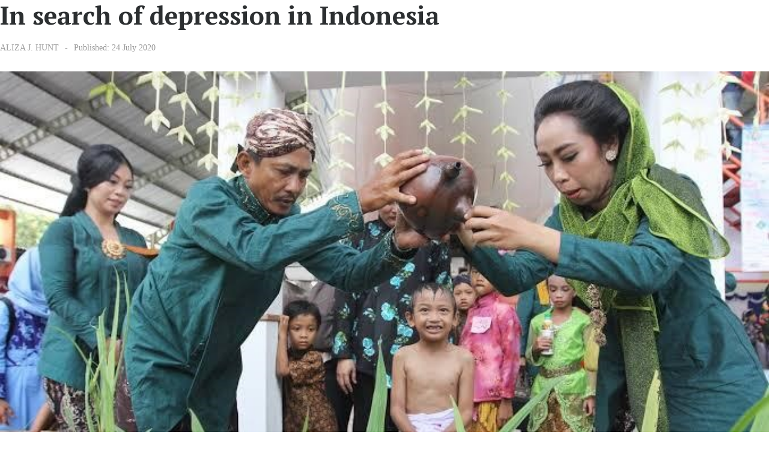

--- FILE ---
content_type: text/html; charset=utf-8
request_url: https://www.insideindonesia.org/index.php?option=com_content&view=article&id=3643:in-search-of-depression-in-indonesia&catid=244&tmpl=component&print=1&layout=default&page=&Itemid=129
body_size: 7766
content:
<!DOCTYPE html>
<html lang="en-gb" dir="ltr">
<head>
    <meta charset="utf-8">
	<meta name="robots" content="noindex, nofollow">
	<meta name="description" content="A quarterly magazine on the peoples of Indonesia - cultures, politics, economy and environment">
	<meta name="generator" content="Joomla! - Open Source Content Management">
	<title>In search of depression in Indonesia - Inside Indonesia: The peoples and cultures of Indonesia</title>
<link href="https://fonts.gstatic.com?134b48" rel="preconnect">
	<link href="https://fonts.googleapis.com/css2?family=Gelasio:ital,wght@0,400;0,500;0,600;0,700;1,400;1,500;1,600;1,700&amp;display=swap" rel="stylesheet">
	<link href="https://fonts.googleapis.com/css2?family=PT+Serif:ital,wght@0,400;0,700;1,400;1,700&amp;display=swap" rel="stylesheet">
	<link href="https://use.fontawesome.com/releases/v6.6.0/css/all.css?134b48" rel="stylesheet">
	<link href="/media/vendor/joomla-custom-elements/css/joomla-alert.min.css?0.4.1" rel="stylesheet">
<script src="/media/vendor/jquery/js/jquery.min.js?3.7.1"></script>
	<script src="/media/astroid/js/script.min.js?134b48"></script>
	<script type="application/json" class="joomla-script-options new">{"joomla.jtext":{"ERROR":"Error","MESSAGE":"Message","NOTICE":"Notice","WARNING":"Warning","JCLOSE":"Close","JOK":"OK","JOPEN":"Open"},"system.paths":{"root":"","rootFull":"https:\/\/www.insideindonesia.org\/","base":"","baseFull":"https:\/\/www.insideindonesia.org\/"},"csrf.token":"6f1d6c698aa8a1f7a39a0d694105535a"}</script>
	<script src="/media/system/js/core.min.js?2cb912"></script>
	<script src="/media/system/js/messages.min.js?9a4811" type="module"></script>
	<script type="application/ld+json">{"@context":"https://schema.org","@graph":[{"@type":"Organization","@id":"https://www.insideindonesia.org/#/schema/Organization/base","name":"Inside Indonesia: The peoples and cultures of Indonesia","url":"https://www.insideindonesia.org/"},{"@type":"WebSite","@id":"https://www.insideindonesia.org/#/schema/WebSite/base","url":"https://www.insideindonesia.org/","name":"Inside Indonesia: The peoples and cultures of Indonesia","publisher":{"@id":"https://www.insideindonesia.org/#/schema/Organization/base"},"potentialAction":{"@type":"SearchAction","target":"https://www.insideindonesia.org/component/finder/search?q={search_term_string}&amp;Itemid=101","query-input":"required name=search_term_string"}},{"@type":"WebPage","@id":"https://www.insideindonesia.org/#/schema/WebPage/base","url":"https://www.insideindonesia.org/index.php?option=com_content&amp;view=article&amp;id=3643:in-search-of-depression-in-indonesia&amp;catid=244&amp;tmpl=component&amp;print=1&amp;layout=default&amp;page=&amp;Itemid=129","name":"In search of depression in Indonesia - Inside Indonesia: The peoples and cultures of Indonesia","description":"A quarterly magazine on the peoples of Indonesia - cultures, politics, economy and environment","isPartOf":{"@id":"https://www.insideindonesia.org/#/schema/WebSite/base"},"about":{"@id":"https://www.insideindonesia.org/#/schema/Organization/base"},"inLanguage":"en-GB","breadcrumb":{"@id":"https://www.insideindonesia.org/#/schema/BreadcrumbList/17"}},{"@type":"Article","@id":"https://www.insideindonesia.org/#/schema/com_content/article/3643","name":"In search of depression in Indonesia","headline":"In search of depression in Indonesia","inLanguage":"en-GB","author":{"@type":"Person","name":"ALIZA J. HUNT"},"thumbnailUrl":"images/Edition141/Image-1.-Hunt.jpg","image":"images/Edition141/Image-1.-Hunt.jpg","dateCreated":"2020-07-19T06:51:38+00:00","isPartOf":{"@id":"https://www.insideindonesia.org/#/schema/WebPage/base"}}]}</script>

    <link href="/media/templates/site/tz_magazine/css/compiled-e1570d6b1a7107c753a5e3a5dcb6201a.css?v=3.1.12" rel="stylesheet" type="text/css" />
<link href="/media/templates/site/tz_magazine/css/compiled-5cca97ad43e85e496368188389dcf87d.css" rel="stylesheet" type="text/css" />
 <!-- head styles -->
    <!-- Google tag (gtag.js) -->
<script async src="https://www.googletagmanager.com/gtag/js?id=G-DXRNJ97RXX"></script>
<script>
    window.dataLayer = window.dataLayer || [];
  function gtag(){dataLayer.push(arguments);}
  gtag('js', new Date());

  gtag('config', 'G-DXRNJ97RXX');
</script> <!-- head scripts -->
</head>
<body class="contentpane component">
<div id="system-message-container" aria-live="polite"></div>

<div class="com-content-article item-page" itemscope itemtype="https://schema.org/Article"><meta itemprop="inLanguage" content="en-GB"><div class="astroid-section" id="as-61b5cf11613cc086185689"><div class="astroid-row row no-gutters gx-0" id="ar-61b5cf11613cc033152637"><div class="astroid-column col-lg-12 col-md-12 col-sm-12 col-12" id="ac-61b5cf11613cc030930660"><div class="astroid-article-title" id="t-61b9bb50c0a7c455878112"><h1>In search of depression in Indonesia</h1></div><div class="astroid-article-infoblock" id="iba-61b9dc69558df484112986"><dl class="article-meta-info uk-text-meta" data-uk-margin>
   
               <dd class="createdby" itemprop="author" itemscope itemtype="https://schema.org/Person">
					<span itemprop="name">ALIZA J. HUNT</span>	</dd>      
      
      
      
      
               <dd class="published">
	<time datetime="2020-07-24T08:15:03+07:00" itemprop="datePublished">
		Published: 24 July 2020	</time>
</dd>      
   
      </dl></div><div class="astroid-article-full-image" id="fi-61b9f1168f37cc48296773">
		<figure class="text-left entry-image full-image"> <img
		class="caption" title="A circumcision ceremony in the greater Yogyakarta area / Patrick Vanhoebrouk "	 src="/images/Edition141/Image-1.-Hunt.jpg" alt="" itemprop="image" class="img-fluid"/>
					<figcaption class="caption">A circumcision ceremony in the greater Yogyakarta area / Patrick Vanhoebrouk </figcaption>
			</figure>
</div><div class="astroid-article-text" id="awt-61bae20c0d2cf499628496"><h5>There is an urgent need for institutional support to better understand and treat depression</h5>
 
<h5><a href="/mencari-depresi-di-indonesia" target="_blank">Versi Bh. Indonesia</a></h5>
<h5>There is an urgent need for institutional support to better understand and treat depression</h5>
<h4>Aliza J. Hunt</h4>
<p>Bu Mariasih stood awkwardly in the doorway, her body hunched, folding inwards on itself as though she desperately wanted to disappear. Her eyes, ringed by fatigue, were unfocused, staring out beyond the bustling scene of women preparing for the day’s celebration. The 13-year-old son of Pak Dukuh (the head of the hamlet) was being circumcised! Tens of women who were crammed into the outdoor cooking area were stoking the fires under two enormous woks of boiling oil. Others were washing, sorting, and slicing great piles of green vegetables and cuts of horse meat, while children gleefully clutched long strings of fried intestine.</p>
<p>One of the women inquired gently as to whether Bu Mariasih and her family had eaten breakfast. Extra portions of the choice sweetmeat (fried intestine) were doled out to her two children and another woman ushered her over to where she could assist with the preparation the kangkung or water spinach. Bu Mariasih, like many Indonesians I interviewed three years after the 2006 Yogyakarta earthquake, was suffering from depression. And like many others, Bu Mariasih had not sought or received any treatment.</p>
<h4>A blueprint for care</h4>
<p>When I conducted my research in 2009, in Bu Mariasih’s district in the Yogyakarta area mental health care facilities and mental health professionals were non-existent. By 2014, the blueprint for a comprehensive mental health care system was provided by the 2014 Mental Health Law, which included building mental health infrastructure and training personnel at all levels of the healthcare system. Supported by the national health insurance program (Jaminan Kesehatan Nasional (JKN)) and implementing body Badan Penyelenggara Jaminan Sosial Kesehatan (BPJS) , this blueprint mapped out universal access pathways for mental health care provision beginning with the primary healthcare centre (puskesmas), through to secondary care clinics and wards in hospitals and mental hospitals. Once discharged, patients (whose treatment is paid by the state), would receive ongoing outpatient treatment through the program jiwa or mental health program at the puskesmas<em>. </em></p>
<p>Although implementation has been slow, today Bu Mariasih’s district has a puskesmas equipped with a mental health program and a resident psychologist. Similar districts in the Yogyakarta area have lay mental health outreach workers (kader kesehatan jiwa) to help people in need find appropriate treatment. Many local physicians and nurses at both primary and secondary care levels have received specialist mental health training. Many districts in the Yogyakarta area now have impressive mental health infrastructure and personnel. One might therefore expect that the Bu Mariasihs of today would finding treatment at the local puskesmas<em>. </em>This, however, does not appear to be the case.</p>
<p>In the six months leading up to the passing of the Mental Health Law, a puskesmas in an area not too far from Bu Mariasih’s village recorded over one thousand visits from patients suffering from anxiety-related illnesses and almost seven hundred visits from people who were diagnosed with paranoid schizophrenia. Interestingly, depression was not diagnosed by the puskesmas physician (no psychologist was working at the facility at that time) in all of 2014 or 2015, and only four patients with depression were seen in 2013.</p>
<p>In the course of the research I made similar observations about another three puskemas in Yogyakarta. I interviewed resident psychologists who worked in these primary health care centres. I concluded that very few individuals with depression were seen at the primary health care level. A psychiatrist explained to me that although diagnoses of depression in the puskesmas in the Gunung Kidul regency of Yogyakarta were low (as they seemed to be in other areas), prescriptions of antidepressant medications were increasing, suggesting that they were either used in treating anxiety disorders and/or somatic expressions of psychological distress, such as pain or gastrointestinal upsets. She said that it could also indicate a hesitancy to diagnose depressive illnesses; a diagnosis dilemma.</p>
<figure><img src="/images/Edition141/Map-1.-Hunt-Colour.jpg" alt="" />
<figcaption>Map: Prevalence of depression in Indonesia. Data source: RISKESDAS/The basic health survey, 2018. Map prepared by Budi Setya Rahmawanto</figcaption>
</figure>
<p>My research into depression in Indonesia included 27 interviews with mental health specialists across primary, secondary and tertiary care institutions. I interviewed psychologists, psychiatrists, social workers and specialists in psychosomatic medicine in Yogyakarta and Jakarta. Although anxiety and somatic-type distress were seen more often in primary health care settings, my research indicated that depressed patients tended to consult psychiatrists at private practices or clinical psychologists working in hospitals. At first glance, it appeared that women like Bu Mariasih waited until their symptoms had become very severe before they would seek medical care. In the meantime, they may seek the assistance of local healers.</p>
<p>As I continued questioning the mental health professionals, it became clear that they employed two distinct modes of understanding and diagnosing depression. The first group, whom I name the Textualists, applied the Indonesian diagnostic formula from the Pedoman dan Penggolongan Diagnosis Gangguan Jiwa (PPDGJ-III, the Indonesia Diagnostic Manual of Mental Disorders) rigidly. If their patients displayed at least two of three primary symptoms of depression (depressive affect, anhedonia and fatigue) and at least two additional symptoms from the full symptom list (including decreased concentration, lack of self-worth, feelings of guilt and uselessness, pessimism, self-harm, suicidal ideation, disturbed sleep, and/or loss of appetite) most of the time during the last two weeks, they would be diagnosed as having a depressive episode.</p>
<p>The second group, whom I named the Contextualists, indicated that the absence of a specific psychological vocabulary among Javanese patients, combined with a strong social stigma surrounding mental illness, resulted in presentations of what one of my informants called ‘<a href="https://www.cambridge.org/core/journals/the-british-journal-of-psychiatry/article/masked-depressions/F603EDE40847597451CED16AE2070776">Masked Depression</a>’. Masked or Endogenous Depression were popular terms in ‘western’ psychiatry in the 1970s and 1980s, declining towards the end of the twentieth century. Masked Depression occurs when other behavioural or somatic symptoms masked, in the opinion of a mental health professional, an underlying affective disorder. As my informants explained, it was only after several visits that the more typical symptoms of depression emerged. Consequently, a whole raft of presenting complaints could be interpreted as depression. Bu Mariasih’s diagnosis would therefore vary depending on the type of clinician she saw and how she presented her symptoms. For example, she might have felt more comfortable telling the doctor that she worried so much about paying her children’s school fees that it made her stomach ache, as opposed to talking about her depressed mood.</p>
<p>The lack of consensus among Indonesian mental health professionals complicates our understanding of depression in Indonesia and fails to reliably locate the Bu Mariasihs of the present within the mental health care system. Is she depressed? Is she anxious? Does she have a medically explained (or unexplained) somatic or physical problem instead? If she is depressed, why does she typically enter the mental health care system at the secondary and not primary care level? Or if she does go to the puskesmas<em>, </em>why is she presenting more socially acceptable anxiety and somatic complaints, which lead her to be diagnosed with something other than depression? These questions, and many others, hang uncomfortably in the air when we start to talk about depression in Indonesia.</p>
<h4>Local context, global condition</h4>
<p>Depression is recognised worldwide as a leading cause of disability with an <a href="https://www.who.int/mental_health/in_the_workplace/en/">economic cost</a> in the hundreds of billions of dollars. There is a clear need for countries like Indonesia to develop a context-specific evidence base for understanding and treating depression. This requires demonstrating an urgent need and institutional support.</p>
<p>Yet, the term ‘depression’ is unknown to most Indonesians. Neither is there a consensus around the definition of depression amongst the expert class, who tend to know more about statistically rare disorders, including the psychoses. The literature on depression that does exist in Indonesia focuses primarily on epidemiological estimates of the prevalence of depression. Fortunately, some recent work explores Javanese experiences of depression. In 2018, <a href="https://journals-sagepub-com.virtual.anu.edu.au/doi/full/10.1177/1363461518764491">Widiana</a> and colleagues developed an Indonesian Checklist for Depression based on a Javanese sample. Their research produced a robust measure of Indonesian depression with universal depression symptoms identified within five indigenous symptom clusters. These included physical symptoms, affect, cognition, social engagement and religiosity.</p>
<p>The most recent and reliable estimate of the prevalence of depression in Indonesia comes from the <a href="http://labdata.litbang.kemkes.go.id/images/download/laporan/RKD/2018/Laporan_Nasional_RKD2018_FINAL.pdf">Riskesdas</a> Basic Health Survey published in 2018. It suggests that 6.1 per cent of a population representative sample or over 163,000 Indonesians are suffering from depression, as opposed to 9.8 per cent of the same sample who are suffering from more generalised emotional distress (this number includes those suffering from depression, anxiety, and other related disorders). Independent of how prospective patients present themselves to clinicians, <a href="https://www.cambridge.org/core/journals/psychological-medicine/article/global-variation-in-the-prevalence-and-incidence-of-major-depressive-disorder-a-systematic-review-of-the-epidemiological-literature/A6A9AFE96994FC669191902DBE800477">the prevalence of depression symptoms among Indonesians is consistent with global average</a>s.</p>
<p>So far depression has not received the institutional attention it deserves, both within mental health professional organisations and the Indonesian bureaucracy. Historically, psychotic patients and those with substance abuse disorders have had greater visibility both in research and in the public eye. These disorders have been at the centre of human rights issues – around forcible restraint (pasung) and polarising policies on illicit drugs. As a result, even after the flurry of regulations and guidelines on mental health following the 2014 Mental Health Law, depression and other common mental disorders rarely appear in health policy.</p>
<p>The agency responsible for mental health in Indonesia, the Mental Health and Addiction Sub-Directorate of the Ministry of Health, has a restrictive annual budget of around less than one per cent of the total health budget. The limited Indonesian evidence base, a divided expert class and low visibility in public policy have failed to attract much additional spending. Clearly this argument is circular. We need a developed evidence base on depression in Indonesia to unite the expert classes and to provide tailored treatments to the hundreds of thousands of Indonesians who are suffering. However, until depression is given more of a priority on the agendas of both central governments and professional organisations, it will do little more than languish as an underutilised, poorly understood, and insufficiently indigenised term borrowed from ‘western’ psychiatry.</p>
<p><em><strong>Aliza Hunt (aliza.hunt@anu.edu.au)</strong> is associated with the Australian National University. Her current research focuses on depression in the elderly in Indonesia.</em></p>
<h5 style="text-align: center;">Inside Indonesia 141: Jul-Sep 2020</h5></div><div class="astroid-article-infoblock" id="ibb-61b9e3127e8b7033344367"><dl class="article-meta-info uk-text-meta" data-uk-margin>
   
         
      
            </dl></div></div></div></div></div>
<script src="https://cdn.jsdelivr.net/npm/uikit@3.9.4/dist/js/uikit.min.js"></script><script src="https://cdn.jsdelivr.net/npm/uikit@3.9.4/dist/js/uikit-icons.min.js"></script><script src="/media/jollyany/assets/js/frontend.min.js"></script><script>
    window.CustomSubstackWidget = {
    substackUrl: "insideindonesia.substack.com",
    placeholder: "example@gmail.com",
    buttonText: "Subscribe",
    theme: "custom",
    colors: {
      primary: "#c30000",
      input: "#fefefe",
      email: "#000000",
      text: "#ffffff",
    },
  };
</script><script src="https://substackapi.com/widget.js" async></script> <!-- body scripts -->
</body>
</html>
